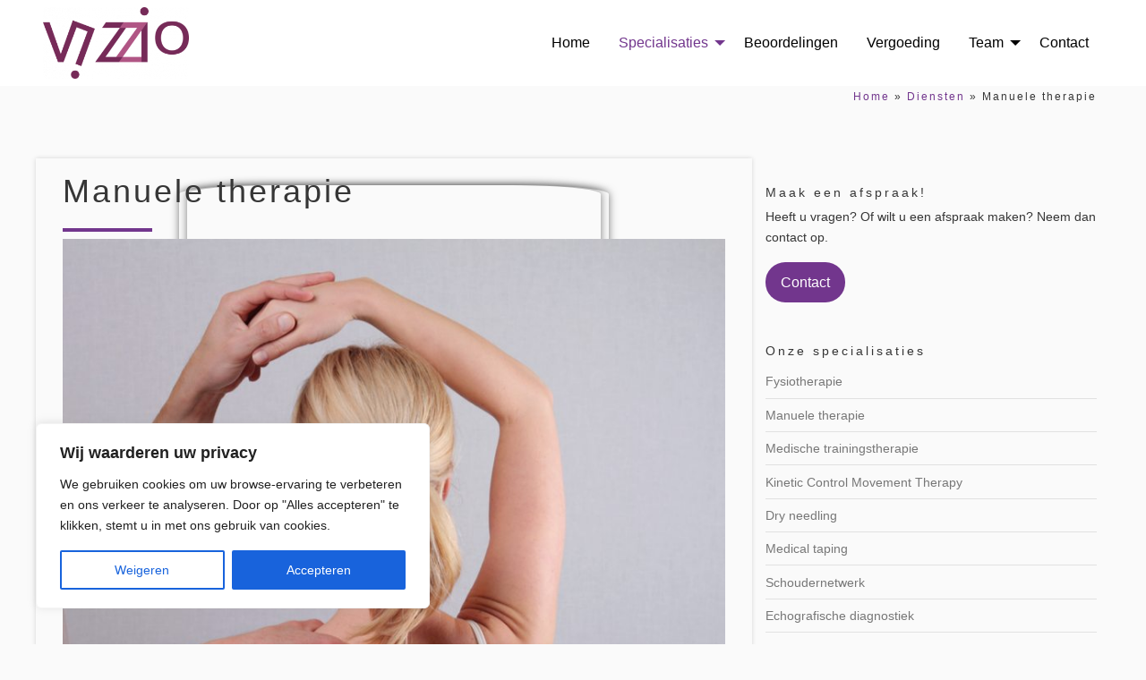

--- FILE ---
content_type: text/html; charset=UTF-8
request_url: https://www.vizzio.nl/specialisaties/manuele-therapie/
body_size: 14377
content:
<!doctype html>
<html class="no-js" lang="nl-NL" >
	<head>
		<meta charset="utf-8" />
		<meta name="viewport" content="width=device-width, initial-scale=1.0" />
        
        <!--
			Deze website is ontwikkeld door nowweb.nl
			
			Professionele website laten maken?
			Een complete, professionele website heb je al vanaf 25 euro per maand!
			
			Kijk voor meer informatie op nowweb.nl
		-->

        <!-- Google tag (gtag.js) -->
<script async src="https://www.googletagmanager.com/gtag/js?id=G-F02B5QZ9VB"></script>
<script>
  window.dataLayer = window.dataLayer || [];
  function gtag(){dataLayer.push(arguments);}
  gtag('js', new Date());

  gtag('config', 'G-F02B5QZ9VB');
</script>
<meta name='robots' content='index, follow, max-image-preview:large, max-snippet:-1, max-video-preview:-1' />

	<!-- This site is optimized with the Yoast SEO plugin v26.8 - https://yoast.com/product/yoast-seo-wordpress/ -->
	<title>Manuele therapie - Vizzio</title>
	<link rel="canonical" href="https://www.vizzio.nl/specialisaties/manuele-therapie/" />
	<meta property="og:locale" content="nl_NL" />
	<meta property="og:type" content="article" />
	<meta property="og:title" content="Manuele therapie - Vizzio" />
	<meta property="og:description" content="Manuele therapie Manuele therapie heeft tot doel gewrichten beter te laten functioneren en de houding en bewegingen te verbeteren. Hiervoor gebruikt de manueel therapeut een aantal specifieke technieken die in de gewrichten kunnen worden toegepast. De effecten van manuele therapie zijn vaak direct merkbaar in de vorm van verbetering van de bewegingsvrijheid en een afname... Lees verder" />
	<meta property="og:url" content="https://www.vizzio.nl/specialisaties/manuele-therapie/" />
	<meta property="og:site_name" content="Vizzio" />
	<meta property="article:modified_time" content="2017-08-02T14:24:54+00:00" />
	<meta property="og:image" content="https://www.vizzio.nl/wp-content/uploads/sites/42/2017/08/nowweb-vizzio-bleiswijk-fysiotherapie-manuele-therapie.jpg" />
	<meta property="og:image:width" content="800" />
	<meta property="og:image:height" content="600" />
	<meta property="og:image:type" content="image/jpeg" />
	<meta name="twitter:card" content="summary_large_image" />
	<script type="application/ld+json" class="yoast-schema-graph">{"@context":"https://schema.org","@graph":[{"@type":"WebPage","@id":"https://www.vizzio.nl/specialisaties/manuele-therapie/","url":"https://www.vizzio.nl/specialisaties/manuele-therapie/","name":"Manuele therapie - Vizzio","isPartOf":{"@id":"https://www.vizzio.nl/#website"},"primaryImageOfPage":{"@id":"https://www.vizzio.nl/specialisaties/manuele-therapie/#primaryimage"},"image":{"@id":"https://www.vizzio.nl/specialisaties/manuele-therapie/#primaryimage"},"thumbnailUrl":"https://www.vizzio.nl/wp-content/uploads/sites/42/2017/08/nowweb-vizzio-bleiswijk-fysiotherapie-manuele-therapie.jpg","datePublished":"2017-04-19T10:21:39+00:00","dateModified":"2017-08-02T14:24:54+00:00","breadcrumb":{"@id":"https://www.vizzio.nl/specialisaties/manuele-therapie/#breadcrumb"},"inLanguage":"nl-NL","potentialAction":[{"@type":"ReadAction","target":["https://www.vizzio.nl/specialisaties/manuele-therapie/"]}]},{"@type":"ImageObject","inLanguage":"nl-NL","@id":"https://www.vizzio.nl/specialisaties/manuele-therapie/#primaryimage","url":"https://www.vizzio.nl/wp-content/uploads/sites/42/2017/08/nowweb-vizzio-bleiswijk-fysiotherapie-manuele-therapie.jpg","contentUrl":"https://www.vizzio.nl/wp-content/uploads/sites/42/2017/08/nowweb-vizzio-bleiswijk-fysiotherapie-manuele-therapie.jpg","width":800,"height":600},{"@type":"BreadcrumbList","@id":"https://www.vizzio.nl/specialisaties/manuele-therapie/#breadcrumb","itemListElement":[{"@type":"ListItem","position":1,"name":"Home","item":"https://www.vizzio.nl/"},{"@type":"ListItem","position":2,"name":"Diensten","item":"https://www.vizzio.nl/specialisaties/"},{"@type":"ListItem","position":3,"name":"Manuele therapie"}]},{"@type":"WebSite","@id":"https://www.vizzio.nl/#website","url":"https://www.vizzio.nl/","name":"Vizzio","description":"Fysiotherapie Bleiswijk","potentialAction":[{"@type":"SearchAction","target":{"@type":"EntryPoint","urlTemplate":"https://www.vizzio.nl/?s={search_term_string}"},"query-input":{"@type":"PropertyValueSpecification","valueRequired":true,"valueName":"search_term_string"}}],"inLanguage":"nl-NL"}]}</script>
	<!-- / Yoast SEO plugin. -->


<link rel='dns-prefetch' href='//fonts.googleapis.com' />
<link rel="alternate" title="oEmbed (JSON)" type="application/json+oembed" href="https://www.vizzio.nl/wp-json/oembed/1.0/embed?url=https%3A%2F%2Fwww.vizzio.nl%2Fspecialisaties%2Fmanuele-therapie%2F" />
<link rel="alternate" title="oEmbed (XML)" type="text/xml+oembed" href="https://www.vizzio.nl/wp-json/oembed/1.0/embed?url=https%3A%2F%2Fwww.vizzio.nl%2Fspecialisaties%2Fmanuele-therapie%2F&#038;format=xml" />
<style id='wp-img-auto-sizes-contain-inline-css' type='text/css'>
img:is([sizes=auto i],[sizes^="auto," i]){contain-intrinsic-size:3000px 1500px}
/*# sourceURL=wp-img-auto-sizes-contain-inline-css */
</style>
<style id='classic-theme-styles-inline-css' type='text/css'>
/*! This file is auto-generated */
.wp-block-button__link{color:#fff;background-color:#32373c;border-radius:9999px;box-shadow:none;text-decoration:none;padding:calc(.667em + 2px) calc(1.333em + 2px);font-size:1.125em}.wp-block-file__button{background:#32373c;color:#fff;text-decoration:none}
/*# sourceURL=/wp-includes/css/classic-themes.min.css */
</style>
<link rel='stylesheet' id='lite-style-css' href='https://www.vizzio.nl/wp-content/themes/Clients-Transmogrify/dist/style-02.min.css?ver=20251128-130356' type='text/css' media='all' />
<link rel='stylesheet' id='nowweb-block-shadows-css' href='https://www.vizzio.nl/wp-content/themes/Clients-Transmogrify/dist/shadows.min.css?ver=20251128-130356' type='text/css' media='all' />
<link rel='stylesheet' id='acfgfs-enqueue-fonts-css' href='//fonts.googleapis.com/css?family=ABeeZee%3A400%2Citalic&#038;subset=latin&#038;display=swap' type='text/css' media='all' />
<script type="text/javascript" id="cookie-law-info-js-extra">
/* <![CDATA[ */
var _ckyConfig = {"_ipData":[],"_assetsURL":"https://www.vizzio.nl/wp-content/plugins/cookie-law-info/lite/frontend/images/","_publicURL":"https://www.vizzio.nl","_expiry":"365","_categories":[{"name":"Necessary","slug":"necessary","isNecessary":true,"ccpaDoNotSell":true,"cookies":[],"active":true,"defaultConsent":{"gdpr":true,"ccpa":true}},{"name":"Functional","slug":"functional","isNecessary":false,"ccpaDoNotSell":true,"cookies":[],"active":true,"defaultConsent":{"gdpr":false,"ccpa":false}},{"name":"Analytics","slug":"analytics","isNecessary":false,"ccpaDoNotSell":true,"cookies":[],"active":true,"defaultConsent":{"gdpr":false,"ccpa":false}},{"name":"Performance","slug":"performance","isNecessary":false,"ccpaDoNotSell":true,"cookies":[],"active":true,"defaultConsent":{"gdpr":false,"ccpa":false}},{"name":"Advertisement","slug":"advertisement","isNecessary":false,"ccpaDoNotSell":true,"cookies":[],"active":true,"defaultConsent":{"gdpr":false,"ccpa":false}}],"_activeLaw":"gdpr","_rootDomain":"","_block":"1","_showBanner":"1","_bannerConfig":{"settings":{"type":"box","preferenceCenterType":"popup","position":"bottom-left","applicableLaw":"gdpr"},"behaviours":{"reloadBannerOnAccept":false,"loadAnalyticsByDefault":false,"animations":{"onLoad":"animate","onHide":"sticky"}},"config":{"revisitConsent":{"status":false,"tag":"revisit-consent","position":"bottom-left","meta":{"url":"#"},"styles":{"background-color":"#0056A7"},"elements":{"title":{"type":"text","tag":"revisit-consent-title","status":true,"styles":{"color":"#0056a7"}}}},"preferenceCenter":{"toggle":{"status":true,"tag":"detail-category-toggle","type":"toggle","states":{"active":{"styles":{"background-color":"#1863DC"}},"inactive":{"styles":{"background-color":"#D0D5D2"}}}}},"categoryPreview":{"status":false,"toggle":{"status":true,"tag":"detail-category-preview-toggle","type":"toggle","states":{"active":{"styles":{"background-color":"#1863DC"}},"inactive":{"styles":{"background-color":"#D0D5D2"}}}}},"videoPlaceholder":{"status":true,"styles":{"background-color":"#000000","border-color":"#000000","color":"#ffffff"}},"readMore":{"status":true,"tag":"readmore-button","type":"link","meta":{"noFollow":true,"newTab":true},"styles":{"color":"#1863DC","background-color":"transparent","border-color":"transparent"}},"showMore":{"status":true,"tag":"show-desc-button","type":"button","styles":{"color":"#1863DC"}},"showLess":{"status":true,"tag":"hide-desc-button","type":"button","styles":{"color":"#1863DC"}},"alwaysActive":{"status":true,"tag":"always-active","styles":{"color":"#008000"}},"manualLinks":{"status":true,"tag":"manual-links","type":"link","styles":{"color":"#1863DC"}},"auditTable":{"status":true},"optOption":{"status":true,"toggle":{"status":true,"tag":"optout-option-toggle","type":"toggle","states":{"active":{"styles":{"background-color":"#1863dc"}},"inactive":{"styles":{"background-color":"#FFFFFF"}}}}}}},"_version":"3.3.9.1","_logConsent":"1","_tags":[{"tag":"accept-button","styles":{"color":"#FFFFFF","background-color":"#1863DC","border-color":"#1863DC"}},{"tag":"reject-button","styles":{"color":"#1863DC","background-color":"transparent","border-color":"#1863DC"}},{"tag":"settings-button","styles":{"color":"#1863DC","background-color":"transparent","border-color":"#1863DC"}},{"tag":"readmore-button","styles":{"color":"#1863DC","background-color":"transparent","border-color":"transparent"}},{"tag":"donotsell-button","styles":{"color":"#1863DC","background-color":"transparent","border-color":"transparent"}},{"tag":"show-desc-button","styles":{"color":"#1863DC"}},{"tag":"hide-desc-button","styles":{"color":"#1863DC"}},{"tag":"cky-always-active","styles":[]},{"tag":"cky-link","styles":[]},{"tag":"accept-button","styles":{"color":"#FFFFFF","background-color":"#1863DC","border-color":"#1863DC"}},{"tag":"revisit-consent","styles":{"background-color":"#0056A7"}}],"_shortCodes":[{"key":"cky_readmore","content":"\u003Ca href=\"#\" class=\"cky-policy\" aria-label=\"\" target=\"_blank\" rel=\"noopener\" data-cky-tag=\"readmore-button\"\u003E\u003C/a\u003E","tag":"readmore-button","status":true,"attributes":{"rel":"nofollow","target":"_blank"}},{"key":"cky_show_desc","content":"\u003Cbutton class=\"cky-show-desc-btn\" data-cky-tag=\"show-desc-button\" aria-label=\"Show more\"\u003EShow more\u003C/button\u003E","tag":"show-desc-button","status":true,"attributes":[]},{"key":"cky_hide_desc","content":"\u003Cbutton class=\"cky-show-desc-btn\" data-cky-tag=\"hide-desc-button\" aria-label=\"Show less\"\u003EShow less\u003C/button\u003E","tag":"hide-desc-button","status":true,"attributes":[]},{"key":"cky_optout_show_desc","content":"[cky_optout_show_desc]","tag":"optout-show-desc-button","status":true,"attributes":[]},{"key":"cky_optout_hide_desc","content":"[cky_optout_hide_desc]","tag":"optout-hide-desc-button","status":true,"attributes":[]},{"key":"cky_category_toggle_label","content":"[cky_{{status}}_category_label] [cky_preference_{{category_slug}}_title]","tag":"","status":true,"attributes":[]},{"key":"cky_enable_category_label","content":"Enable","tag":"","status":true,"attributes":[]},{"key":"cky_disable_category_label","content":"Disable","tag":"","status":true,"attributes":[]},{"key":"cky_video_placeholder","content":"\u003Cdiv class=\"video-placeholder-normal\" data-cky-tag=\"video-placeholder\" id=\"[UNIQUEID]\"\u003E\u003Cp class=\"video-placeholder-text-normal\" data-cky-tag=\"placeholder-title\"\u003EPlease accept cookies to access this content\u003C/p\u003E\u003C/div\u003E","tag":"","status":true,"attributes":[]},{"key":"cky_enable_optout_label","content":"Enable","tag":"","status":true,"attributes":[]},{"key":"cky_disable_optout_label","content":"Disable","tag":"","status":true,"attributes":[]},{"key":"cky_optout_toggle_label","content":"[cky_{{status}}_optout_label] [cky_optout_option_title]","tag":"","status":true,"attributes":[]},{"key":"cky_optout_option_title","content":"Do Not Sell or Share My Personal Information","tag":"","status":true,"attributes":[]},{"key":"cky_optout_close_label","content":"Close","tag":"","status":true,"attributes":[]},{"key":"cky_preference_close_label","content":"Close","tag":"","status":true,"attributes":[]}],"_rtl":"","_language":"en","_providersToBlock":[]};
var _ckyStyles = {"css":".cky-overlay{background: #000000; opacity: 0.4; position: fixed; top: 0; left: 0; width: 100%; height: 100%; z-index: 99999999;}.cky-hide{display: none;}.cky-btn-revisit-wrapper{display: flex; align-items: center; justify-content: center; background: #0056a7; width: 45px; height: 45px; border-radius: 50%; position: fixed; z-index: 999999; cursor: pointer;}.cky-revisit-bottom-left{bottom: 15px; left: 15px;}.cky-revisit-bottom-right{bottom: 15px; right: 15px;}.cky-btn-revisit-wrapper .cky-btn-revisit{display: flex; align-items: center; justify-content: center; background: none; border: none; cursor: pointer; position: relative; margin: 0; padding: 0;}.cky-btn-revisit-wrapper .cky-btn-revisit img{max-width: fit-content; margin: 0; height: 30px; width: 30px;}.cky-revisit-bottom-left:hover::before{content: attr(data-tooltip); position: absolute; background: #4e4b66; color: #ffffff; left: calc(100% + 7px); font-size: 12px; line-height: 16px; width: max-content; padding: 4px 8px; border-radius: 4px;}.cky-revisit-bottom-left:hover::after{position: absolute; content: \"\"; border: 5px solid transparent; left: calc(100% + 2px); border-left-width: 0; border-right-color: #4e4b66;}.cky-revisit-bottom-right:hover::before{content: attr(data-tooltip); position: absolute; background: #4e4b66; color: #ffffff; right: calc(100% + 7px); font-size: 12px; line-height: 16px; width: max-content; padding: 4px 8px; border-radius: 4px;}.cky-revisit-bottom-right:hover::after{position: absolute; content: \"\"; border: 5px solid transparent; right: calc(100% + 2px); border-right-width: 0; border-left-color: #4e4b66;}.cky-revisit-hide{display: none;}.cky-consent-container{position: fixed; width: 440px; box-sizing: border-box; z-index: 9999999; border-radius: 6px;}.cky-consent-container .cky-consent-bar{background: #ffffff; border: 1px solid; padding: 20px 26px; box-shadow: 0 -1px 10px 0 #acabab4d; border-radius: 6px;}.cky-box-bottom-left{bottom: 40px; left: 40px;}.cky-box-bottom-right{bottom: 40px; right: 40px;}.cky-box-top-left{top: 40px; left: 40px;}.cky-box-top-right{top: 40px; right: 40px;}.cky-custom-brand-logo-wrapper .cky-custom-brand-logo{width: 100px; height: auto; margin: 0 0 12px 0;}.cky-notice .cky-title{color: #212121; font-weight: 700; font-size: 18px; line-height: 24px; margin: 0 0 12px 0;}.cky-notice-des *,.cky-preference-content-wrapper *,.cky-accordion-header-des *,.cky-gpc-wrapper .cky-gpc-desc *{font-size: 14px;}.cky-notice-des{color: #212121; font-size: 14px; line-height: 24px; font-weight: 400;}.cky-notice-des img{height: 25px; width: 25px;}.cky-consent-bar .cky-notice-des p,.cky-gpc-wrapper .cky-gpc-desc p,.cky-preference-body-wrapper .cky-preference-content-wrapper p,.cky-accordion-header-wrapper .cky-accordion-header-des p,.cky-cookie-des-table li div:last-child p{color: inherit; margin-top: 0; overflow-wrap: break-word;}.cky-notice-des P:last-child,.cky-preference-content-wrapper p:last-child,.cky-cookie-des-table li div:last-child p:last-child,.cky-gpc-wrapper .cky-gpc-desc p:last-child{margin-bottom: 0;}.cky-notice-des a.cky-policy,.cky-notice-des button.cky-policy{font-size: 14px; color: #1863dc; white-space: nowrap; cursor: pointer; background: transparent; border: 1px solid; text-decoration: underline;}.cky-notice-des button.cky-policy{padding: 0;}.cky-notice-des a.cky-policy:focus-visible,.cky-notice-des button.cky-policy:focus-visible,.cky-preference-content-wrapper .cky-show-desc-btn:focus-visible,.cky-accordion-header .cky-accordion-btn:focus-visible,.cky-preference-header .cky-btn-close:focus-visible,.cky-switch input[type=\"checkbox\"]:focus-visible,.cky-footer-wrapper a:focus-visible,.cky-btn:focus-visible{outline: 2px solid #1863dc; outline-offset: 2px;}.cky-btn:focus:not(:focus-visible),.cky-accordion-header .cky-accordion-btn:focus:not(:focus-visible),.cky-preference-content-wrapper .cky-show-desc-btn:focus:not(:focus-visible),.cky-btn-revisit-wrapper .cky-btn-revisit:focus:not(:focus-visible),.cky-preference-header .cky-btn-close:focus:not(:focus-visible),.cky-consent-bar .cky-banner-btn-close:focus:not(:focus-visible){outline: 0;}button.cky-show-desc-btn:not(:hover):not(:active){color: #1863dc; background: transparent;}button.cky-accordion-btn:not(:hover):not(:active),button.cky-banner-btn-close:not(:hover):not(:active),button.cky-btn-revisit:not(:hover):not(:active),button.cky-btn-close:not(:hover):not(:active){background: transparent;}.cky-consent-bar button:hover,.cky-modal.cky-modal-open button:hover,.cky-consent-bar button:focus,.cky-modal.cky-modal-open button:focus{text-decoration: none;}.cky-notice-btn-wrapper{display: flex; justify-content: flex-start; align-items: center; flex-wrap: wrap; margin-top: 16px;}.cky-notice-btn-wrapper .cky-btn{text-shadow: none; box-shadow: none;}.cky-btn{flex: auto; max-width: 100%; font-size: 14px; font-family: inherit; line-height: 24px; padding: 8px; font-weight: 500; margin: 0 8px 0 0; border-radius: 2px; cursor: pointer; text-align: center; text-transform: none; min-height: 0;}.cky-btn:hover{opacity: 0.8;}.cky-btn-customize{color: #1863dc; background: transparent; border: 2px solid #1863dc;}.cky-btn-reject{color: #1863dc; background: transparent; border: 2px solid #1863dc;}.cky-btn-accept{background: #1863dc; color: #ffffff; border: 2px solid #1863dc;}.cky-btn:last-child{margin-right: 0;}@media (max-width: 576px){.cky-box-bottom-left{bottom: 0; left: 0;}.cky-box-bottom-right{bottom: 0; right: 0;}.cky-box-top-left{top: 0; left: 0;}.cky-box-top-right{top: 0; right: 0;}}@media (max-width: 440px){.cky-box-bottom-left, .cky-box-bottom-right, .cky-box-top-left, .cky-box-top-right{width: 100%; max-width: 100%;}.cky-consent-container .cky-consent-bar{padding: 20px 0;}.cky-custom-brand-logo-wrapper, .cky-notice .cky-title, .cky-notice-des, .cky-notice-btn-wrapper{padding: 0 24px;}.cky-notice-des{max-height: 40vh; overflow-y: scroll;}.cky-notice-btn-wrapper{flex-direction: column; margin-top: 0;}.cky-btn{width: 100%; margin: 10px 0 0 0;}.cky-notice-btn-wrapper .cky-btn-customize{order: 2;}.cky-notice-btn-wrapper .cky-btn-reject{order: 3;}.cky-notice-btn-wrapper .cky-btn-accept{order: 1; margin-top: 16px;}}@media (max-width: 352px){.cky-notice .cky-title{font-size: 16px;}.cky-notice-des *{font-size: 12px;}.cky-notice-des, .cky-btn{font-size: 12px;}}.cky-modal.cky-modal-open{display: flex; visibility: visible; -webkit-transform: translate(-50%, -50%); -moz-transform: translate(-50%, -50%); -ms-transform: translate(-50%, -50%); -o-transform: translate(-50%, -50%); transform: translate(-50%, -50%); top: 50%; left: 50%; transition: all 1s ease;}.cky-modal{box-shadow: 0 32px 68px rgba(0, 0, 0, 0.3); margin: 0 auto; position: fixed; max-width: 100%; background: #ffffff; top: 50%; box-sizing: border-box; border-radius: 6px; z-index: 999999999; color: #212121; -webkit-transform: translate(-50%, 100%); -moz-transform: translate(-50%, 100%); -ms-transform: translate(-50%, 100%); -o-transform: translate(-50%, 100%); transform: translate(-50%, 100%); visibility: hidden; transition: all 0s ease;}.cky-preference-center{max-height: 79vh; overflow: hidden; width: 845px; overflow: hidden; flex: 1 1 0; display: flex; flex-direction: column; border-radius: 6px;}.cky-preference-header{display: flex; align-items: center; justify-content: space-between; padding: 22px 24px; border-bottom: 1px solid;}.cky-preference-header .cky-preference-title{font-size: 18px; font-weight: 700; line-height: 24px;}.cky-preference-header .cky-btn-close{margin: 0; cursor: pointer; vertical-align: middle; padding: 0; background: none; border: none; width: auto; height: auto; min-height: 0; line-height: 0; text-shadow: none; box-shadow: none;}.cky-preference-header .cky-btn-close img{margin: 0; height: 10px; width: 10px;}.cky-preference-body-wrapper{padding: 0 24px; flex: 1; overflow: auto; box-sizing: border-box;}.cky-preference-content-wrapper,.cky-gpc-wrapper .cky-gpc-desc{font-size: 14px; line-height: 24px; font-weight: 400; padding: 12px 0;}.cky-preference-content-wrapper{border-bottom: 1px solid;}.cky-preference-content-wrapper img{height: 25px; width: 25px;}.cky-preference-content-wrapper .cky-show-desc-btn{font-size: 14px; font-family: inherit; color: #1863dc; text-decoration: none; line-height: 24px; padding: 0; margin: 0; white-space: nowrap; cursor: pointer; background: transparent; border-color: transparent; text-transform: none; min-height: 0; text-shadow: none; box-shadow: none;}.cky-accordion-wrapper{margin-bottom: 10px;}.cky-accordion{border-bottom: 1px solid;}.cky-accordion:last-child{border-bottom: none;}.cky-accordion .cky-accordion-item{display: flex; margin-top: 10px;}.cky-accordion .cky-accordion-body{display: none;}.cky-accordion.cky-accordion-active .cky-accordion-body{display: block; padding: 0 22px; margin-bottom: 16px;}.cky-accordion-header-wrapper{cursor: pointer; width: 100%;}.cky-accordion-item .cky-accordion-header{display: flex; justify-content: space-between; align-items: center;}.cky-accordion-header .cky-accordion-btn{font-size: 16px; font-family: inherit; color: #212121; line-height: 24px; background: none; border: none; font-weight: 700; padding: 0; margin: 0; cursor: pointer; text-transform: none; min-height: 0; text-shadow: none; box-shadow: none;}.cky-accordion-header .cky-always-active{color: #008000; font-weight: 600; line-height: 24px; font-size: 14px;}.cky-accordion-header-des{font-size: 14px; line-height: 24px; margin: 10px 0 16px 0;}.cky-accordion-chevron{margin-right: 22px; position: relative; cursor: pointer;}.cky-accordion-chevron-hide{display: none;}.cky-accordion .cky-accordion-chevron i::before{content: \"\"; position: absolute; border-right: 1.4px solid; border-bottom: 1.4px solid; border-color: inherit; height: 6px; width: 6px; -webkit-transform: rotate(-45deg); -moz-transform: rotate(-45deg); -ms-transform: rotate(-45deg); -o-transform: rotate(-45deg); transform: rotate(-45deg); transition: all 0.2s ease-in-out; top: 8px;}.cky-accordion.cky-accordion-active .cky-accordion-chevron i::before{-webkit-transform: rotate(45deg); -moz-transform: rotate(45deg); -ms-transform: rotate(45deg); -o-transform: rotate(45deg); transform: rotate(45deg);}.cky-audit-table{background: #f4f4f4; border-radius: 6px;}.cky-audit-table .cky-empty-cookies-text{color: inherit; font-size: 12px; line-height: 24px; margin: 0; padding: 10px;}.cky-audit-table .cky-cookie-des-table{font-size: 12px; line-height: 24px; font-weight: normal; padding: 15px 10px; border-bottom: 1px solid; border-bottom-color: inherit; margin: 0;}.cky-audit-table .cky-cookie-des-table:last-child{border-bottom: none;}.cky-audit-table .cky-cookie-des-table li{list-style-type: none; display: flex; padding: 3px 0;}.cky-audit-table .cky-cookie-des-table li:first-child{padding-top: 0;}.cky-cookie-des-table li div:first-child{width: 100px; font-weight: 600; word-break: break-word; word-wrap: break-word;}.cky-cookie-des-table li div:last-child{flex: 1; word-break: break-word; word-wrap: break-word; margin-left: 8px;}.cky-footer-shadow{display: block; width: 100%; height: 40px; background: linear-gradient(180deg, rgba(255, 255, 255, 0) 0%, #ffffff 100%); position: absolute; bottom: calc(100% - 1px);}.cky-footer-wrapper{position: relative;}.cky-prefrence-btn-wrapper{display: flex; flex-wrap: wrap; align-items: center; justify-content: center; padding: 22px 24px; border-top: 1px solid;}.cky-prefrence-btn-wrapper .cky-btn{flex: auto; max-width: 100%; text-shadow: none; box-shadow: none;}.cky-btn-preferences{color: #1863dc; background: transparent; border: 2px solid #1863dc;}.cky-preference-header,.cky-preference-body-wrapper,.cky-preference-content-wrapper,.cky-accordion-wrapper,.cky-accordion,.cky-accordion-wrapper,.cky-footer-wrapper,.cky-prefrence-btn-wrapper{border-color: inherit;}@media (max-width: 845px){.cky-modal{max-width: calc(100% - 16px);}}@media (max-width: 576px){.cky-modal{max-width: 100%;}.cky-preference-center{max-height: 100vh;}.cky-prefrence-btn-wrapper{flex-direction: column;}.cky-accordion.cky-accordion-active .cky-accordion-body{padding-right: 0;}.cky-prefrence-btn-wrapper .cky-btn{width: 100%; margin: 10px 0 0 0;}.cky-prefrence-btn-wrapper .cky-btn-reject{order: 3;}.cky-prefrence-btn-wrapper .cky-btn-accept{order: 1; margin-top: 0;}.cky-prefrence-btn-wrapper .cky-btn-preferences{order: 2;}}@media (max-width: 425px){.cky-accordion-chevron{margin-right: 15px;}.cky-notice-btn-wrapper{margin-top: 0;}.cky-accordion.cky-accordion-active .cky-accordion-body{padding: 0 15px;}}@media (max-width: 352px){.cky-preference-header .cky-preference-title{font-size: 16px;}.cky-preference-header{padding: 16px 24px;}.cky-preference-content-wrapper *, .cky-accordion-header-des *{font-size: 12px;}.cky-preference-content-wrapper, .cky-preference-content-wrapper .cky-show-more, .cky-accordion-header .cky-always-active, .cky-accordion-header-des, .cky-preference-content-wrapper .cky-show-desc-btn, .cky-notice-des a.cky-policy{font-size: 12px;}.cky-accordion-header .cky-accordion-btn{font-size: 14px;}}.cky-switch{display: flex;}.cky-switch input[type=\"checkbox\"]{position: relative; width: 44px; height: 24px; margin: 0; background: #d0d5d2; -webkit-appearance: none; border-radius: 50px; cursor: pointer; outline: 0; border: none; top: 0;}.cky-switch input[type=\"checkbox\"]:checked{background: #1863dc;}.cky-switch input[type=\"checkbox\"]:before{position: absolute; content: \"\"; height: 20px; width: 20px; left: 2px; bottom: 2px; border-radius: 50%; background-color: white; -webkit-transition: 0.4s; transition: 0.4s; margin: 0;}.cky-switch input[type=\"checkbox\"]:after{display: none;}.cky-switch input[type=\"checkbox\"]:checked:before{-webkit-transform: translateX(20px); -ms-transform: translateX(20px); transform: translateX(20px);}@media (max-width: 425px){.cky-switch input[type=\"checkbox\"]{width: 38px; height: 21px;}.cky-switch input[type=\"checkbox\"]:before{height: 17px; width: 17px;}.cky-switch input[type=\"checkbox\"]:checked:before{-webkit-transform: translateX(17px); -ms-transform: translateX(17px); transform: translateX(17px);}}.cky-consent-bar .cky-banner-btn-close{position: absolute; right: 9px; top: 5px; background: none; border: none; cursor: pointer; padding: 0; margin: 0; min-height: 0; line-height: 0; height: auto; width: auto; text-shadow: none; box-shadow: none;}.cky-consent-bar .cky-banner-btn-close img{height: 9px; width: 9px; margin: 0;}.cky-notice-group{font-size: 14px; line-height: 24px; font-weight: 400; color: #212121;}.cky-notice-btn-wrapper .cky-btn-do-not-sell{font-size: 14px; line-height: 24px; padding: 6px 0; margin: 0; font-weight: 500; background: none; border-radius: 2px; border: none; cursor: pointer; text-align: left; color: #1863dc; background: transparent; border-color: transparent; box-shadow: none; text-shadow: none;}.cky-consent-bar .cky-banner-btn-close:focus-visible,.cky-notice-btn-wrapper .cky-btn-do-not-sell:focus-visible,.cky-opt-out-btn-wrapper .cky-btn:focus-visible,.cky-opt-out-checkbox-wrapper input[type=\"checkbox\"].cky-opt-out-checkbox:focus-visible{outline: 2px solid #1863dc; outline-offset: 2px;}@media (max-width: 440px){.cky-consent-container{width: 100%;}}@media (max-width: 352px){.cky-notice-des a.cky-policy, .cky-notice-btn-wrapper .cky-btn-do-not-sell{font-size: 12px;}}.cky-opt-out-wrapper{padding: 12px 0;}.cky-opt-out-wrapper .cky-opt-out-checkbox-wrapper{display: flex; align-items: center;}.cky-opt-out-checkbox-wrapper .cky-opt-out-checkbox-label{font-size: 16px; font-weight: 700; line-height: 24px; margin: 0 0 0 12px; cursor: pointer;}.cky-opt-out-checkbox-wrapper input[type=\"checkbox\"].cky-opt-out-checkbox{background-color: #ffffff; border: 1px solid black; width: 20px; height: 18.5px; margin: 0; -webkit-appearance: none; position: relative; display: flex; align-items: center; justify-content: center; border-radius: 2px; cursor: pointer;}.cky-opt-out-checkbox-wrapper input[type=\"checkbox\"].cky-opt-out-checkbox:checked{background-color: #1863dc; border: none;}.cky-opt-out-checkbox-wrapper input[type=\"checkbox\"].cky-opt-out-checkbox:checked::after{left: 6px; bottom: 4px; width: 7px; height: 13px; border: solid #ffffff; border-width: 0 3px 3px 0; border-radius: 2px; -webkit-transform: rotate(45deg); -ms-transform: rotate(45deg); transform: rotate(45deg); content: \"\"; position: absolute; box-sizing: border-box;}.cky-opt-out-checkbox-wrapper.cky-disabled .cky-opt-out-checkbox-label,.cky-opt-out-checkbox-wrapper.cky-disabled input[type=\"checkbox\"].cky-opt-out-checkbox{cursor: no-drop;}.cky-gpc-wrapper{margin: 0 0 0 32px;}.cky-footer-wrapper .cky-opt-out-btn-wrapper{display: flex; flex-wrap: wrap; align-items: center; justify-content: center; padding: 22px 24px;}.cky-opt-out-btn-wrapper .cky-btn{flex: auto; max-width: 100%; text-shadow: none; box-shadow: none;}.cky-opt-out-btn-wrapper .cky-btn-cancel{border: 1px solid #dedfe0; background: transparent; color: #858585;}.cky-opt-out-btn-wrapper .cky-btn-confirm{background: #1863dc; color: #ffffff; border: 1px solid #1863dc;}@media (max-width: 352px){.cky-opt-out-checkbox-wrapper .cky-opt-out-checkbox-label{font-size: 14px;}.cky-gpc-wrapper .cky-gpc-desc, .cky-gpc-wrapper .cky-gpc-desc *{font-size: 12px;}.cky-opt-out-checkbox-wrapper input[type=\"checkbox\"].cky-opt-out-checkbox{width: 16px; height: 16px;}.cky-opt-out-checkbox-wrapper input[type=\"checkbox\"].cky-opt-out-checkbox:checked::after{left: 5px; bottom: 4px; width: 3px; height: 9px;}.cky-gpc-wrapper{margin: 0 0 0 28px;}}.video-placeholder-youtube{background-size: 100% 100%; background-position: center; background-repeat: no-repeat; background-color: #b2b0b059; position: relative; display: flex; align-items: center; justify-content: center; max-width: 100%;}.video-placeholder-text-youtube{text-align: center; align-items: center; padding: 10px 16px; background-color: #000000cc; color: #ffffff; border: 1px solid; border-radius: 2px; cursor: pointer;}.video-placeholder-normal{background-image: url(\"/wp-content/plugins/cookie-law-info/lite/frontend/images/placeholder.svg\"); background-size: 80px; background-position: center; background-repeat: no-repeat; background-color: #b2b0b059; position: relative; display: flex; align-items: flex-end; justify-content: center; max-width: 100%;}.video-placeholder-text-normal{align-items: center; padding: 10px 16px; text-align: center; border: 1px solid; border-radius: 2px; cursor: pointer;}.cky-rtl{direction: rtl; text-align: right;}.cky-rtl .cky-banner-btn-close{left: 9px; right: auto;}.cky-rtl .cky-notice-btn-wrapper .cky-btn:last-child{margin-right: 8px;}.cky-rtl .cky-notice-btn-wrapper .cky-btn:first-child{margin-right: 0;}.cky-rtl .cky-notice-btn-wrapper{margin-left: 0; margin-right: 15px;}.cky-rtl .cky-prefrence-btn-wrapper .cky-btn{margin-right: 8px;}.cky-rtl .cky-prefrence-btn-wrapper .cky-btn:first-child{margin-right: 0;}.cky-rtl .cky-accordion .cky-accordion-chevron i::before{border: none; border-left: 1.4px solid; border-top: 1.4px solid; left: 12px;}.cky-rtl .cky-accordion.cky-accordion-active .cky-accordion-chevron i::before{-webkit-transform: rotate(-135deg); -moz-transform: rotate(-135deg); -ms-transform: rotate(-135deg); -o-transform: rotate(-135deg); transform: rotate(-135deg);}@media (max-width: 768px){.cky-rtl .cky-notice-btn-wrapper{margin-right: 0;}}@media (max-width: 576px){.cky-rtl .cky-notice-btn-wrapper .cky-btn:last-child{margin-right: 0;}.cky-rtl .cky-prefrence-btn-wrapper .cky-btn{margin-right: 0;}.cky-rtl .cky-accordion.cky-accordion-active .cky-accordion-body{padding: 0 22px 0 0;}}@media (max-width: 425px){.cky-rtl .cky-accordion.cky-accordion-active .cky-accordion-body{padding: 0 15px 0 0;}}.cky-rtl .cky-opt-out-btn-wrapper .cky-btn{margin-right: 12px;}.cky-rtl .cky-opt-out-btn-wrapper .cky-btn:first-child{margin-right: 0;}.cky-rtl .cky-opt-out-checkbox-wrapper .cky-opt-out-checkbox-label{margin: 0 12px 0 0;}"};
//# sourceURL=cookie-law-info-js-extra
/* ]]> */
</script>
<script type="text/javascript" src="https://www.vizzio.nl/wp-content/plugins/cookie-law-info/lite/frontend/js/script.min.js" id="cookie-law-info-js"></script>
<link rel="https://api.w.org/" href="https://www.vizzio.nl/wp-json/" /><style id="cky-style-inline">[data-cky-tag]{visibility:hidden;}</style><style type="text/css">  section.iframe-01 .content-text h2:before { background-color: var(--primary-color); } section.cta-02 .column.text a.button { background-color: var(--secondary-color); } .title-bar-wrapper:after { background-color: var(--titlebar-background); } footer #footer-widgets a.button { background-color: var(--primary-color); }  </style> <style type='text/css'>@media print,screen and (min-width: 40em) { section.contact-02 .block>.row .border-block { min-height: 300px; } }</style><style type="text/css" class="nowweb-css-variables"> :root { --primary-color: #72368d; --secondary-color: #c8b4d1; --website-bg-color: #fafafa; --website-bg-color-dark: color-mix(in srgb,var(--website-bg-color) 85%,black 15%); --website-bg-color-darker: color-mix(in srgb,var(--website-bg-color) 70%,black 30%); --website-bg-color-light: color-mix(in srgb,var(--website-bg-color) 85%,white 15%); --website-bg-color-lighter: color-mix(in srgb,var(--website_bg_color) 70%,white 30%); --footer-bg-color: #363636; --footer-bg-color-darker: color-mix(in srgb,var(--footer-bg-color) 70%,black 30%); --footer-text-color: #fafafa; --color-primary-darker: color-mix(in srgb,var(--primary-color) 80%,black 20%); --color-primary-lighter: color-mix(in srgb,var(--primary-color) 80%,white 20%); --color-secondary-darker: color-mix(in srgb,var(--secondary-color) 80%,black 20%); --color-secondary-lighter: color-mix(in srgb,var(--secondary-color) 80%,white 20%); --global-border-radius: 0px; --body-font-size: 16px; --body-font-color: #363636; --body-font-color-dark: color-mix(in srgb,var(--body-font-color) 85%,black 15%); --body-font-color-light: color-mix(in srgb,var(--body-font-color) 85%,white 15%); --body-font-color-contrast: #fafafa; --text-color-on-bg-color-primary: #fafafa; --text-color-on-bg-color-secondary: #fafafa; --link-color: #72368d; --link-color-hover: color-mix(in srgb,#72368d 70%,black 30%); --font-body: "Helvetica"; --font-body-weight: normal; --font-menu: "Helvetica"; --font-menu-weight: normal; --font-headers: "Helvetica"; --font-headers-weight: normal; --waves_img: url(img/nowweb-waves.png); --h1-font-size: 36px;--h2-font-size: 20px;--h3-font-size: 18px;--h4-font-size: 18px;--h5-font-size: 18px;--h6-font-size: 18px; --fonts-color-sidebar-widget-title: ; --fonts-size-sidebar-widget-title: ;  --button-radius: 100px; --button-padding: .85em 1em; --button-primary-bg-color: #72368d; --button-primary-bg-color-hover: color-mix(in srgb,var(--button-primary-bg-color) 70%,black 30%); --button-primary-text-color: #ffffff; --button-secondary-bg-color: #c8b4d1; --button-secondary-bg-color-hover: color-mix(in srgb,var(--button-secondary-bg-color) 70%,black 30%);; --button-secondary-text-color: #ffffff; /* HEADER / NAVIGATION */ --titlebar-background: #ffffff; --titlebar-color: #000000; --titlebar-color-active: #72368d; --titlebar-submenu-background: ; --titlebar-submenu-color: #000000; --titlebar-submenu-color-active: ; --title-bar-bottom-height: 58px; --logo-max-height: 80px; --logo-max-height-shrink: 40px;  --header-bg-rgba: rgba(10,10,10,0.2); </style>       
        <!-- https://fontawesome.com/docs/web/setup/host-yourself/webfonts -->
        <!-- Add the v6 core styles and then select the individual styles you need, like Solid and Brands -->
        <link href="https://www.vizzio.nl/wp-content/themes/Clients-Transmogrify/dist/fontawesome/css/fontawesome.min.css" rel="stylesheet" />
        <link href="https://www.vizzio.nl/wp-content/themes/Clients-Transmogrify/dist/fontawesome/css/brands.min.css" rel="stylesheet" />
        <link href="https://www.vizzio.nl/wp-content/themes/Clients-Transmogrify/dist/fontawesome/css/solid.min.css" rel="stylesheet" />

        <!-- support v4 icon references/syntax -->
        <link href="https://www.vizzio.nl/wp-content/themes/Clients-Transmogrify/dist/fontawesome/css/v4-font-face.min.css" rel="stylesheet" />
        
	<style id='global-styles-inline-css' type='text/css'>
:root{--wp--preset--aspect-ratio--square: 1;--wp--preset--aspect-ratio--4-3: 4/3;--wp--preset--aspect-ratio--3-4: 3/4;--wp--preset--aspect-ratio--3-2: 3/2;--wp--preset--aspect-ratio--2-3: 2/3;--wp--preset--aspect-ratio--16-9: 16/9;--wp--preset--aspect-ratio--9-16: 9/16;--wp--preset--color--black: #000000;--wp--preset--color--cyan-bluish-gray: #abb8c3;--wp--preset--color--white: #ffffff;--wp--preset--color--pale-pink: #f78da7;--wp--preset--color--vivid-red: #cf2e2e;--wp--preset--color--luminous-vivid-orange: #ff6900;--wp--preset--color--luminous-vivid-amber: #fcb900;--wp--preset--color--light-green-cyan: #7bdcb5;--wp--preset--color--vivid-green-cyan: #00d084;--wp--preset--color--pale-cyan-blue: #8ed1fc;--wp--preset--color--vivid-cyan-blue: #0693e3;--wp--preset--color--vivid-purple: #9b51e0;--wp--preset--gradient--vivid-cyan-blue-to-vivid-purple: linear-gradient(135deg,rgb(6,147,227) 0%,rgb(155,81,224) 100%);--wp--preset--gradient--light-green-cyan-to-vivid-green-cyan: linear-gradient(135deg,rgb(122,220,180) 0%,rgb(0,208,130) 100%);--wp--preset--gradient--luminous-vivid-amber-to-luminous-vivid-orange: linear-gradient(135deg,rgb(252,185,0) 0%,rgb(255,105,0) 100%);--wp--preset--gradient--luminous-vivid-orange-to-vivid-red: linear-gradient(135deg,rgb(255,105,0) 0%,rgb(207,46,46) 100%);--wp--preset--gradient--very-light-gray-to-cyan-bluish-gray: linear-gradient(135deg,rgb(238,238,238) 0%,rgb(169,184,195) 100%);--wp--preset--gradient--cool-to-warm-spectrum: linear-gradient(135deg,rgb(74,234,220) 0%,rgb(151,120,209) 20%,rgb(207,42,186) 40%,rgb(238,44,130) 60%,rgb(251,105,98) 80%,rgb(254,248,76) 100%);--wp--preset--gradient--blush-light-purple: linear-gradient(135deg,rgb(255,206,236) 0%,rgb(152,150,240) 100%);--wp--preset--gradient--blush-bordeaux: linear-gradient(135deg,rgb(254,205,165) 0%,rgb(254,45,45) 50%,rgb(107,0,62) 100%);--wp--preset--gradient--luminous-dusk: linear-gradient(135deg,rgb(255,203,112) 0%,rgb(199,81,192) 50%,rgb(65,88,208) 100%);--wp--preset--gradient--pale-ocean: linear-gradient(135deg,rgb(255,245,203) 0%,rgb(182,227,212) 50%,rgb(51,167,181) 100%);--wp--preset--gradient--electric-grass: linear-gradient(135deg,rgb(202,248,128) 0%,rgb(113,206,126) 100%);--wp--preset--gradient--midnight: linear-gradient(135deg,rgb(2,3,129) 0%,rgb(40,116,252) 100%);--wp--preset--font-size--small: 13px;--wp--preset--font-size--medium: 20px;--wp--preset--font-size--large: 36px;--wp--preset--font-size--x-large: 42px;--wp--preset--spacing--20: 0.44rem;--wp--preset--spacing--30: 0.67rem;--wp--preset--spacing--40: 1rem;--wp--preset--spacing--50: 1.5rem;--wp--preset--spacing--60: 2.25rem;--wp--preset--spacing--70: 3.38rem;--wp--preset--spacing--80: 5.06rem;--wp--preset--shadow--natural: 6px 6px 9px rgba(0, 0, 0, 0.2);--wp--preset--shadow--deep: 12px 12px 50px rgba(0, 0, 0, 0.4);--wp--preset--shadow--sharp: 6px 6px 0px rgba(0, 0, 0, 0.2);--wp--preset--shadow--outlined: 6px 6px 0px -3px rgb(255, 255, 255), 6px 6px rgb(0, 0, 0);--wp--preset--shadow--crisp: 6px 6px 0px rgb(0, 0, 0);}:where(.is-layout-flex){gap: 0.5em;}:where(.is-layout-grid){gap: 0.5em;}body .is-layout-flex{display: flex;}.is-layout-flex{flex-wrap: wrap;align-items: center;}.is-layout-flex > :is(*, div){margin: 0;}body .is-layout-grid{display: grid;}.is-layout-grid > :is(*, div){margin: 0;}:where(.wp-block-columns.is-layout-flex){gap: 2em;}:where(.wp-block-columns.is-layout-grid){gap: 2em;}:where(.wp-block-post-template.is-layout-flex){gap: 1.25em;}:where(.wp-block-post-template.is-layout-grid){gap: 1.25em;}.has-black-color{color: var(--wp--preset--color--black) !important;}.has-cyan-bluish-gray-color{color: var(--wp--preset--color--cyan-bluish-gray) !important;}.has-white-color{color: var(--wp--preset--color--white) !important;}.has-pale-pink-color{color: var(--wp--preset--color--pale-pink) !important;}.has-vivid-red-color{color: var(--wp--preset--color--vivid-red) !important;}.has-luminous-vivid-orange-color{color: var(--wp--preset--color--luminous-vivid-orange) !important;}.has-luminous-vivid-amber-color{color: var(--wp--preset--color--luminous-vivid-amber) !important;}.has-light-green-cyan-color{color: var(--wp--preset--color--light-green-cyan) !important;}.has-vivid-green-cyan-color{color: var(--wp--preset--color--vivid-green-cyan) !important;}.has-pale-cyan-blue-color{color: var(--wp--preset--color--pale-cyan-blue) !important;}.has-vivid-cyan-blue-color{color: var(--wp--preset--color--vivid-cyan-blue) !important;}.has-vivid-purple-color{color: var(--wp--preset--color--vivid-purple) !important;}.has-black-background-color{background-color: var(--wp--preset--color--black) !important;}.has-cyan-bluish-gray-background-color{background-color: var(--wp--preset--color--cyan-bluish-gray) !important;}.has-white-background-color{background-color: var(--wp--preset--color--white) !important;}.has-pale-pink-background-color{background-color: var(--wp--preset--color--pale-pink) !important;}.has-vivid-red-background-color{background-color: var(--wp--preset--color--vivid-red) !important;}.has-luminous-vivid-orange-background-color{background-color: var(--wp--preset--color--luminous-vivid-orange) !important;}.has-luminous-vivid-amber-background-color{background-color: var(--wp--preset--color--luminous-vivid-amber) !important;}.has-light-green-cyan-background-color{background-color: var(--wp--preset--color--light-green-cyan) !important;}.has-vivid-green-cyan-background-color{background-color: var(--wp--preset--color--vivid-green-cyan) !important;}.has-pale-cyan-blue-background-color{background-color: var(--wp--preset--color--pale-cyan-blue) !important;}.has-vivid-cyan-blue-background-color{background-color: var(--wp--preset--color--vivid-cyan-blue) !important;}.has-vivid-purple-background-color{background-color: var(--wp--preset--color--vivid-purple) !important;}.has-black-border-color{border-color: var(--wp--preset--color--black) !important;}.has-cyan-bluish-gray-border-color{border-color: var(--wp--preset--color--cyan-bluish-gray) !important;}.has-white-border-color{border-color: var(--wp--preset--color--white) !important;}.has-pale-pink-border-color{border-color: var(--wp--preset--color--pale-pink) !important;}.has-vivid-red-border-color{border-color: var(--wp--preset--color--vivid-red) !important;}.has-luminous-vivid-orange-border-color{border-color: var(--wp--preset--color--luminous-vivid-orange) !important;}.has-luminous-vivid-amber-border-color{border-color: var(--wp--preset--color--luminous-vivid-amber) !important;}.has-light-green-cyan-border-color{border-color: var(--wp--preset--color--light-green-cyan) !important;}.has-vivid-green-cyan-border-color{border-color: var(--wp--preset--color--vivid-green-cyan) !important;}.has-pale-cyan-blue-border-color{border-color: var(--wp--preset--color--pale-cyan-blue) !important;}.has-vivid-cyan-blue-border-color{border-color: var(--wp--preset--color--vivid-cyan-blue) !important;}.has-vivid-purple-border-color{border-color: var(--wp--preset--color--vivid-purple) !important;}.has-vivid-cyan-blue-to-vivid-purple-gradient-background{background: var(--wp--preset--gradient--vivid-cyan-blue-to-vivid-purple) !important;}.has-light-green-cyan-to-vivid-green-cyan-gradient-background{background: var(--wp--preset--gradient--light-green-cyan-to-vivid-green-cyan) !important;}.has-luminous-vivid-amber-to-luminous-vivid-orange-gradient-background{background: var(--wp--preset--gradient--luminous-vivid-amber-to-luminous-vivid-orange) !important;}.has-luminous-vivid-orange-to-vivid-red-gradient-background{background: var(--wp--preset--gradient--luminous-vivid-orange-to-vivid-red) !important;}.has-very-light-gray-to-cyan-bluish-gray-gradient-background{background: var(--wp--preset--gradient--very-light-gray-to-cyan-bluish-gray) !important;}.has-cool-to-warm-spectrum-gradient-background{background: var(--wp--preset--gradient--cool-to-warm-spectrum) !important;}.has-blush-light-purple-gradient-background{background: var(--wp--preset--gradient--blush-light-purple) !important;}.has-blush-bordeaux-gradient-background{background: var(--wp--preset--gradient--blush-bordeaux) !important;}.has-luminous-dusk-gradient-background{background: var(--wp--preset--gradient--luminous-dusk) !important;}.has-pale-ocean-gradient-background{background: var(--wp--preset--gradient--pale-ocean) !important;}.has-electric-grass-gradient-background{background: var(--wp--preset--gradient--electric-grass) !important;}.has-midnight-gradient-background{background: var(--wp--preset--gradient--midnight) !important;}.has-small-font-size{font-size: var(--wp--preset--font-size--small) !important;}.has-medium-font-size{font-size: var(--wp--preset--font-size--medium) !important;}.has-large-font-size{font-size: var(--wp--preset--font-size--large) !important;}.has-x-large-font-size{font-size: var(--wp--preset--font-size--x-large) !important;}
/*# sourceURL=global-styles-inline-css */
</style>
</head>

	<body class="wp-singular lite_service-template-default single single-lite_service postid-47 wp-theme-Clients-Parent wp-child-theme-Clients-Transmogrify header_nav_01 style-02">
				<div class="off-canvas-wrapper">
		<div class="off-canvas position-right" id="off-canvas-menu" data-off-canvas>
	<br><br>
	<button class="close-button" aria-label="Close menu" type="button" data-close>
		<span aria-hidden="true">&times;</span>
	</button>
	<div>
		<h2 class="company-name">Vizzio</h2>
		<ul id="menu-main-menu" class="menu vertical accordion-menu" data-parent-link="true" data-accordion-menu data-alignment="left"><li id="menu-item-252" class="menu-item menu-item-type-post_type menu-item-object-page menu-item-home menu-item-252"><a href="https://www.vizzio.nl/"><span>Home</span><span class="lite-submenu-toggle"></span></a></li>
<li id="menu-item-56" class="menu-item menu-item-type-post_type_archive menu-item-object-lite_service current-menu-ancestor current-menu-parent menu-item-has-children active has-dropdown menu-item-56"><a href="https://www.vizzio.nl/specialisaties/"><span>Specialisaties</span><span class="lite-submenu-toggle"></span></a>
<ul class="menu vertical">
	<li id="menu-item-126" class="menu-item menu-item-type-post_type menu-item-object-lite_service menu-item-126"><a href="https://www.vizzio.nl/specialisaties/fysiotherapie/"><span>Fysiotherapie</span><span class="lite-submenu-toggle"></span></a></li>
	<li id="menu-item-125" class="menu-item menu-item-type-post_type menu-item-object-lite_service current-menu-item active menu-item-125"><a href="https://www.vizzio.nl/specialisaties/manuele-therapie/" aria-current="page"><span>Manuele therapie</span><span class="lite-submenu-toggle"></span></a></li>
	<li id="menu-item-124" class="menu-item menu-item-type-post_type menu-item-object-lite_service menu-item-124"><a href="https://www.vizzio.nl/specialisaties/dry-needling/"><span>Dry needling</span><span class="lite-submenu-toggle"></span></a></li>
	<li id="menu-item-122" class="menu-item menu-item-type-post_type menu-item-object-lite_service menu-item-122"><a href="https://www.vizzio.nl/specialisaties/medische-trainingstherapie/"><span>Medische trainingstherapie</span><span class="lite-submenu-toggle"></span></a></li>
	<li id="menu-item-282" class="menu-item menu-item-type-post_type menu-item-object-lite_service menu-item-282"><a href="https://www.vizzio.nl/specialisaties/kinetic-control-movement-therapy/"><span>Kinetic Control Movement Therapy</span><span class="lite-submenu-toggle"></span></a></li>
	<li id="menu-item-121" class="menu-item menu-item-type-post_type menu-item-object-lite_service menu-item-121"><a href="https://www.vizzio.nl/specialisaties/medical-taping/"><span>Medical taping</span><span class="lite-submenu-toggle"></span></a></li>
	<li id="menu-item-119" class="menu-item menu-item-type-post_type menu-item-object-lite_service menu-item-119"><a href="https://www.vizzio.nl/specialisaties/echografische-diagnostiek/"><span>Echografische diagnostiek</span><span class="lite-submenu-toggle"></span></a></li>
	<li id="menu-item-118" class="menu-item menu-item-type-post_type menu-item-object-lite_service menu-item-118"><a href="https://www.vizzio.nl/specialisaties/shoudernetwerk/"><span>Schoudernetwerk</span><span class="lite-submenu-toggle"></span></a></li>
	<li id="menu-item-323" class="menu-item menu-item-type-post_type menu-item-object-lite_service menu-item-323"><a href="https://www.vizzio.nl/specialisaties/handtherapie/"><span>Handtherapie</span><span class="lite-submenu-toggle"></span></a></li>
</ul>
</li>
<li id="menu-item-41" class="menu-item menu-item-type-post_type menu-item-object-page menu-item-41"><a href="https://www.vizzio.nl/beoordelingen/"><span>Beoordelingen</span><span class="lite-submenu-toggle"></span></a></li>
<li id="menu-item-45" class="menu-item menu-item-type-post_type menu-item-object-page menu-item-45"><a href="https://www.vizzio.nl/vergoedingen/"><span>Vergoeding</span><span class="lite-submenu-toggle"></span></a></li>
<li id="menu-item-254" class="menu-item menu-item-type-post_type_archive menu-item-object-lite_team menu-item-has-children has-dropdown menu-item-254"><a href="https://www.vizzio.nl/team-vizzio/"><span>Team</span><span class="lite-submenu-toggle"></span></a>
<ul class="menu vertical">
	<li id="menu-item-285" class="menu-item menu-item-type-post_type menu-item-object-lite_team menu-item-285"><a href="https://www.vizzio.nl/team-vizzio/stefan-bouwknecht/"><span>Stefan Bouwknecht</span><span class="lite-submenu-toggle"></span></a></li>
	<li id="menu-item-284" class="menu-item menu-item-type-post_type menu-item-object-lite_team menu-item-284"><a href="https://www.vizzio.nl/team-vizzio/marlies-de-schepper/"><span>Marlies de Schepper</span><span class="lite-submenu-toggle"></span></a></li>
	<li id="menu-item-287" class="menu-item menu-item-type-post_type menu-item-object-lite_team menu-item-287"><a href="https://www.vizzio.nl/team-vizzio/micha-van-der-meer/"><span>Micha van der Meer</span><span class="lite-submenu-toggle"></span></a></li>
	<li id="menu-item-286" class="menu-item menu-item-type-post_type menu-item-object-lite_team menu-item-286"><a href="https://www.vizzio.nl/team-vizzio/yvonne-van-schie/"><span>Yvon van Schie</span><span class="lite-submenu-toggle"></span></a></li>
	<li id="menu-item-283" class="menu-item menu-item-type-post_type menu-item-object-lite_team menu-item-283"><a href="https://www.vizzio.nl/team-vizzio/theo-van-spanje/"><span>Marcel Hut</span><span class="lite-submenu-toggle"></span></a></li>
</ul>
</li>
<li id="menu-item-27" class="menu-item menu-item-type-post_type menu-item-object-page menu-item-27"><a href="https://www.vizzio.nl/contact/"><span>Contact</span><span class="lite-submenu-toggle"></span></a></li>
</ul>	</div>
</div>
<div class="off-canvas position-left is-closed is-transition-overlap bg-color-website-light" id="off-canvas-filters" data-off-canvas data-transition="overlap">
	<br><br>
	<button class="close-button" aria-label="Close filters" type="button" data-close>
		<span aria-hidden="true">&times;</span>
	</button>

    <div>
            </div>
</div>
<div id="header_nav_01">
        <div class="sticky-container-wrapper">
        <div class="sticky-container" data-sticky-container>
            <div class="title-bar-wrapper " data-sticky data-sticky-on="small" data-options="marginTop:0;" data-top-anchor="1" style="width:100%">
                
                <div id="title-bar-top" class=" site_width">
                    <div class="title-bar">
                        <div class="title-bar-left">
                            <div class="title-bar-logo top-bar-title">
        <a href="https://www.vizzio.nl">
        <img src='https://www.vizzio.nl/wp-content/uploads/sites/42/2017/06/Vizzio-logo-300x147.png' id='logo' alt='Vizzio' class='show-for-small' />    </a>
</div>
  
                        </div>
                        <div class="title-bar-middle">
                              
                        </div>
                        <div class="title-bar-right"><div class="title-bar-menu">
    <div class="top-bar-menu show-for-xlarge">
        <ul id="menu-main-menu-1" class="menu horizontal dropdown" data-parent-link="true" data-dropdown-menu data-alignment="left"><li class="menu-item menu-item-type-post_type menu-item-object-page menu-item-home menu-item-252"><a href="https://www.vizzio.nl/"><span>Home</span></a></li>
<li class="menu-item menu-item-type-post_type_archive menu-item-object-lite_service current-menu-ancestor current-menu-parent menu-item-has-children active has-dropdown menu-item-56"><a href="https://www.vizzio.nl/specialisaties/"><span>Specialisaties</span></a>
<ul class="menu vertical">
	<li class="menu-item menu-item-type-post_type menu-item-object-lite_service menu-item-126"><a href="https://www.vizzio.nl/specialisaties/fysiotherapie/"><span>Fysiotherapie</span></a></li>
	<li class="menu-item menu-item-type-post_type menu-item-object-lite_service current-menu-item active menu-item-125"><a href="https://www.vizzio.nl/specialisaties/manuele-therapie/" aria-current="page"><span>Manuele therapie</span></a></li>
	<li class="menu-item menu-item-type-post_type menu-item-object-lite_service menu-item-124"><a href="https://www.vizzio.nl/specialisaties/dry-needling/"><span>Dry needling</span></a></li>
	<li class="menu-item menu-item-type-post_type menu-item-object-lite_service menu-item-122"><a href="https://www.vizzio.nl/specialisaties/medische-trainingstherapie/"><span>Medische trainingstherapie</span></a></li>
	<li class="menu-item menu-item-type-post_type menu-item-object-lite_service menu-item-282"><a href="https://www.vizzio.nl/specialisaties/kinetic-control-movement-therapy/"><span>Kinetic Control Movement Therapy</span></a></li>
	<li class="menu-item menu-item-type-post_type menu-item-object-lite_service menu-item-121"><a href="https://www.vizzio.nl/specialisaties/medical-taping/"><span>Medical taping</span></a></li>
	<li class="menu-item menu-item-type-post_type menu-item-object-lite_service menu-item-119"><a href="https://www.vizzio.nl/specialisaties/echografische-diagnostiek/"><span>Echografische diagnostiek</span></a></li>
	<li class="menu-item menu-item-type-post_type menu-item-object-lite_service menu-item-118"><a href="https://www.vizzio.nl/specialisaties/shoudernetwerk/"><span>Schoudernetwerk</span></a></li>
	<li class="menu-item menu-item-type-post_type menu-item-object-lite_service menu-item-323"><a href="https://www.vizzio.nl/specialisaties/handtherapie/"><span>Handtherapie</span></a></li>
</ul>
</li>
<li class="menu-item menu-item-type-post_type menu-item-object-page menu-item-41"><a href="https://www.vizzio.nl/beoordelingen/"><span>Beoordelingen</span></a></li>
<li class="menu-item menu-item-type-post_type menu-item-object-page menu-item-45"><a href="https://www.vizzio.nl/vergoedingen/"><span>Vergoeding</span></a></li>
<li class="menu-item menu-item-type-post_type_archive menu-item-object-lite_team menu-item-has-children has-dropdown menu-item-254"><a href="https://www.vizzio.nl/team-vizzio/"><span>Team</span></a>
<ul class="menu vertical">
	<li class="menu-item menu-item-type-post_type menu-item-object-lite_team menu-item-285"><a href="https://www.vizzio.nl/team-vizzio/stefan-bouwknecht/"><span>Stefan Bouwknecht</span></a></li>
	<li class="menu-item menu-item-type-post_type menu-item-object-lite_team menu-item-284"><a href="https://www.vizzio.nl/team-vizzio/marlies-de-schepper/"><span>Marlies de Schepper</span></a></li>
	<li class="menu-item menu-item-type-post_type menu-item-object-lite_team menu-item-287"><a href="https://www.vizzio.nl/team-vizzio/micha-van-der-meer/"><span>Micha van der Meer</span></a></li>
	<li class="menu-item menu-item-type-post_type menu-item-object-lite_team menu-item-286"><a href="https://www.vizzio.nl/team-vizzio/yvonne-van-schie/"><span>Yvon van Schie</span></a></li>
	<li class="menu-item menu-item-type-post_type menu-item-object-lite_team menu-item-283"><a href="https://www.vizzio.nl/team-vizzio/theo-van-spanje/"><span>Marcel Hut</span></a></li>
</ul>
</li>
<li class="menu-item menu-item-type-post_type menu-item-object-page menu-item-27"><a href="https://www.vizzio.nl/contact/"><span>Contact</span></a></li>
</ul>    </div>
</div>
                        </div>
                        
                        <div id="menu-icon-container" class="top-bar-right hide-for-xlarge">
                            <button class="menu-icon" type="button" data-toggle="off-canvas-menu"></button>
                        </div>
                    </div>
                </div>

                            </div>
        </div>
    </div>

    </div>

<div class="off-canvas-content" data-off-canvas-content><section id="page-wrapper">
	<div id="breadcrumbs-wrapper" class="bg-color-website-light">
	<div class="row align-middle">		
		<div class="columns">
			<div class="breadcrumbs">
				<span><span><a href="https://www.vizzio.nl/">Home</a></span> &raquo; <span><a href="https://www.vizzio.nl/specialisaties/">Diensten</a></span> &raquo; <span class="breadcrumb_last" aria-current="page">Manuele therapie</span></span>			</div>
		</div>
		
	</div>
</div>
	
	<div id="content-wrapper" class="row margin-large content-with-sidebar post-47 lite_service type-lite_service status-publish has-post-thumbnail hentry">
		<section id="content" class="layout-01 small-12 medium-8 columns bg-color-website-light block-shadow">
			<div class="content-inner">
			<h1 class="page-title bg-color-primary-before">Manuele therapie</h1>		<div class="post-thumbnail">
			<img width="800" height="600" src="https://www.vizzio.nl/wp-content/uploads/sites/42/2017/08/nowweb-vizzio-bleiswijk-fysiotherapie-manuele-therapie.jpg" class="attachment- size- wp-post-image" alt="Manuele therapie" decoding="async" fetchpriority="high" srcset="https://www.vizzio.nl/wp-content/uploads/sites/42/2017/08/nowweb-vizzio-bleiswijk-fysiotherapie-manuele-therapie.jpg 800w, https://www.vizzio.nl/wp-content/uploads/sites/42/2017/08/nowweb-vizzio-bleiswijk-fysiotherapie-manuele-therapie-300x225.jpg 300w, https://www.vizzio.nl/wp-content/uploads/sites/42/2017/08/nowweb-vizzio-bleiswijk-fysiotherapie-manuele-therapie-768x576.jpg 768w, https://www.vizzio.nl/wp-content/uploads/sites/42/2017/08/nowweb-vizzio-bleiswijk-fysiotherapie-manuele-therapie-600x450.jpg 600w" sizes="(max-width: 800px) 100vw, 800px" />		</div>
<div class=''><h2>Manuele therapie</h2>
<p>Manuele therapie heeft tot doel gewrichten beter te laten functioneren en de houding en bewegingen te verbeteren. Hiervoor gebruikt de manueel therapeut een aantal specifieke technieken die in de gewrichten kunnen worden toegepast. De effecten van manuele therapie zijn vaak direct merkbaar in de vorm van verbetering van de bewegingsvrijheid en een afname van pijn.</p>
<h2>Extra kennis</h2>
<p>Een manueel therapeut is een fysiotherapeut die na zijn opleiding voor fysiotherapie een opleiding voor manuele therapie heeft gevolgd. Daarmee heeft hij extra kennis opgedaan van de bewegingsmogelijkheden van het lichaam en in het bijzonder van de wervelkolom.</p>
</div>			</div>
		</section>
		<aside id="sidebar" class="small-12 medium-4 columns main-sidebar sidebar-right">
    <div id="sidebar-inner" style="width: 100%;">
        <div id="text-2" class="widget_text widget"><div class="widget-content"><h3 class="widgettitle">Maak een afspraak!</h3>
			<div class="textwidget"><p>Heeft u vragen? Of wilt u een afspraak maken? Neem dan contact op.</p>
<p><a href="https://www.vizzio.nl/contact" class="button cta-1 button-primary">Contact</a></p>
</div>
		</div></div><div id="nav_menu-2" class="widget_nav_menu widget"><div class="widget-content"><h3 class="widgettitle">Onze specialisaties</h3>
<div class="menu-behandelingen-container"><ul id="menu-behandelingen" class="menu"><li id="menu-item-63" class="menu-item menu-item-type-post_type menu-item-object-lite_service menu-item-63"><a href="https://www.vizzio.nl/specialisaties/fysiotherapie/">Fysiotherapie</a></li>
<li id="menu-item-65" class="menu-item menu-item-type-post_type menu-item-object-lite_service current-menu-item menu-item-65"><a href="https://www.vizzio.nl/specialisaties/manuele-therapie/" aria-current="page">Manuele therapie</a></li>
<li id="menu-item-67" class="menu-item menu-item-type-post_type menu-item-object-lite_service menu-item-67"><a href="https://www.vizzio.nl/specialisaties/medische-trainingstherapie/">Medische trainingstherapie</a></li>
<li id="menu-item-294" class="menu-item menu-item-type-post_type menu-item-object-lite_service menu-item-294"><a href="https://www.vizzio.nl/specialisaties/kinetic-control-movement-therapy/">Kinetic Control Movement Therapy</a></li>
<li id="menu-item-61" class="menu-item menu-item-type-post_type menu-item-object-lite_service menu-item-61"><a href="https://www.vizzio.nl/specialisaties/dry-needling/">Dry needling</a></li>
<li id="menu-item-66" class="menu-item menu-item-type-post_type menu-item-object-lite_service menu-item-66"><a href="https://www.vizzio.nl/specialisaties/medical-taping/">Medical taping</a></li>
<li id="menu-item-127" class="menu-item menu-item-type-post_type menu-item-object-lite_service menu-item-127"><a href="https://www.vizzio.nl/specialisaties/shoudernetwerk/">Schoudernetwerk</a></li>
<li id="menu-item-62" class="menu-item menu-item-type-post_type menu-item-object-lite_service menu-item-62"><a href="https://www.vizzio.nl/specialisaties/echografische-diagnostiek/">Echografische diagnostiek</a></li>
<li id="menu-item-320" class="menu-item menu-item-type-post_type menu-item-object-lite_service menu-item-320"><a href="https://www.vizzio.nl/specialisaties/handtherapie/">Handtherapie</a></li>
</ul></div></div></div>    </div>
</aside>
	</div>

	</section>

	
			<footer id="footer">

								<div id="footer-branded">
					<div class="row">
						<div class="small-12 medium-6 columns">
							<p>&copy; Vizzio</p>
						</div>
						<div class="small-12 medium-6 columns text-right">
							<p><a href="https://nowweb.nl" target="_blank">Website laten maken</a>: Nowweb.nl</p>							
						</div>
					</div>
				</div>
			</footer>

		</div><!-- close div.off-canvas-content -->
	</div><!-- close div.off-canvas-wrapper -->
	
<script type="speculationrules">
{"prefetch":[{"source":"document","where":{"and":[{"href_matches":"/*"},{"not":{"href_matches":["/wp-*.php","/wp-admin/*","/wp-content/uploads/sites/42/*","/wp-content/*","/wp-content/plugins/*","/wp-content/themes/Clients-Transmogrify/*","/wp-content/themes/Clients-Parent/*","/*\\?(.+)"]}},{"not":{"selector_matches":"a[rel~=\"nofollow\"]"}},{"not":{"selector_matches":".no-prefetch, .no-prefetch a"}}]},"eagerness":"conservative"}]}
</script>
<script id="ckyBannerTemplate" type="text/template"><div class="cky-overlay cky-hide"></div><div class="cky-consent-container cky-hide" tabindex="0"> <div class="cky-consent-bar" data-cky-tag="notice" style="background-color:#FFFFFF;border-color:#F4F4F4">  <div class="cky-notice"> <p class="cky-title" role="heading" aria-level="1" data-cky-tag="title" style="color:#212121">Wij waarderen uw privacy</p><div class="cky-notice-group"> <div class="cky-notice-des" data-cky-tag="description" style="color:#212121"> <p>We gebruiken cookies om uw browse-ervaring te verbeteren en ons verkeer te analyseren. Door op "Alles accepteren" te klikken, stemt u in met ons gebruik van cookies.</p> </div><div class="cky-notice-btn-wrapper" data-cky-tag="notice-buttons">  <button class="cky-btn cky-btn-reject" aria-label="Weigeren" data-cky-tag="reject-button" style="color:#1863DC;background-color:transparent;border-color:#1863DC">Weigeren</button> <button class="cky-btn cky-btn-accept" aria-label="Accepteren" data-cky-tag="accept-button" style="color:#FFFFFF;background-color:#1863DC;border-color:#1863DC">Accepteren</button>  </div></div></div></div></div><div class="cky-modal" tabindex="0"> <div class="cky-preference-center" data-cky-tag="detail" style="color:#212121;background-color:#FFFFFF;border-color:#F4F4F4"> <div class="cky-preference-header"> <span class="cky-preference-title" role="heading" aria-level="1" data-cky-tag="detail-title" style="color:#212121">Customize Consent Preferences</span> <button class="cky-btn-close" aria-label="[cky_preference_close_label]" data-cky-tag="detail-close"> <img src="https://www.vizzio.nl/wp-content/plugins/cookie-law-info/lite/frontend/images/close.svg" alt="Close"> </button> </div><div class="cky-preference-body-wrapper"> <div class="cky-preference-content-wrapper" data-cky-tag="detail-description" style="color:#212121"> <p>We use cookies to help you navigate efficiently and perform certain functions. You will find detailed information about all cookies under each consent category below.</p><p>The cookies that are categorized as "Necessary" are stored on your browser as they are essential for enabling the basic functionalities of the site. </p><p>We also use third-party cookies that help us analyze how you use this website, store your preferences, and provide the content and advertisements that are relevant to you. These cookies will only be stored in your browser with your prior consent.</p><p>You can choose to enable or disable some or all of these cookies but disabling some of them may affect your browsing experience.</p> </div><div class="cky-accordion-wrapper" data-cky-tag="detail-categories"> <div class="cky-accordion" id="ckyDetailCategorynecessary"> <div class="cky-accordion-item"> <div class="cky-accordion-chevron"><i class="cky-chevron-right"></i></div> <div class="cky-accordion-header-wrapper"> <div class="cky-accordion-header"><button class="cky-accordion-btn" aria-label="Necessary" data-cky-tag="detail-category-title" style="color:#212121">Necessary</button><span class="cky-always-active">Always Active</span> <div class="cky-switch" data-cky-tag="detail-category-toggle"><input type="checkbox" id="ckySwitchnecessary"></div> </div> <div class="cky-accordion-header-des" data-cky-tag="detail-category-description" style="color:#212121"> <p>Necessary cookies are required to enable the basic features of this site, such as providing secure log-in or adjusting your consent preferences. These cookies do not store any personally identifiable data.</p></div> </div> </div> <div class="cky-accordion-body"> <div class="cky-audit-table" data-cky-tag="audit-table" style="color:#212121;background-color:#f4f4f4;border-color:#ebebeb"><p class="cky-empty-cookies-text">No cookies to display.</p></div> </div> </div><div class="cky-accordion" id="ckyDetailCategoryfunctional"> <div class="cky-accordion-item"> <div class="cky-accordion-chevron"><i class="cky-chevron-right"></i></div> <div class="cky-accordion-header-wrapper"> <div class="cky-accordion-header"><button class="cky-accordion-btn" aria-label="Functional" data-cky-tag="detail-category-title" style="color:#212121">Functional</button><span class="cky-always-active">Always Active</span> <div class="cky-switch" data-cky-tag="detail-category-toggle"><input type="checkbox" id="ckySwitchfunctional"></div> </div> <div class="cky-accordion-header-des" data-cky-tag="detail-category-description" style="color:#212121"> <p>Functional cookies help perform certain functionalities like sharing the content of the website on social media platforms, collecting feedback, and other third-party features.</p></div> </div> </div> <div class="cky-accordion-body"> <div class="cky-audit-table" data-cky-tag="audit-table" style="color:#212121;background-color:#f4f4f4;border-color:#ebebeb"><p class="cky-empty-cookies-text">No cookies to display.</p></div> </div> </div><div class="cky-accordion" id="ckyDetailCategoryanalytics"> <div class="cky-accordion-item"> <div class="cky-accordion-chevron"><i class="cky-chevron-right"></i></div> <div class="cky-accordion-header-wrapper"> <div class="cky-accordion-header"><button class="cky-accordion-btn" aria-label="Analytics" data-cky-tag="detail-category-title" style="color:#212121">Analytics</button><span class="cky-always-active">Always Active</span> <div class="cky-switch" data-cky-tag="detail-category-toggle"><input type="checkbox" id="ckySwitchanalytics"></div> </div> <div class="cky-accordion-header-des" data-cky-tag="detail-category-description" style="color:#212121"> <p>Analytical cookies are used to understand how visitors interact with the website. These cookies help provide information on metrics such as the number of visitors, bounce rate, traffic source, etc.</p></div> </div> </div> <div class="cky-accordion-body"> <div class="cky-audit-table" data-cky-tag="audit-table" style="color:#212121;background-color:#f4f4f4;border-color:#ebebeb"><p class="cky-empty-cookies-text">No cookies to display.</p></div> </div> </div><div class="cky-accordion" id="ckyDetailCategoryperformance"> <div class="cky-accordion-item"> <div class="cky-accordion-chevron"><i class="cky-chevron-right"></i></div> <div class="cky-accordion-header-wrapper"> <div class="cky-accordion-header"><button class="cky-accordion-btn" aria-label="Performance" data-cky-tag="detail-category-title" style="color:#212121">Performance</button><span class="cky-always-active">Always Active</span> <div class="cky-switch" data-cky-tag="detail-category-toggle"><input type="checkbox" id="ckySwitchperformance"></div> </div> <div class="cky-accordion-header-des" data-cky-tag="detail-category-description" style="color:#212121"> <p>Performance cookies are used to understand and analyze the key performance indexes of the website which helps in delivering a better user experience for the visitors.</p></div> </div> </div> <div class="cky-accordion-body"> <div class="cky-audit-table" data-cky-tag="audit-table" style="color:#212121;background-color:#f4f4f4;border-color:#ebebeb"><p class="cky-empty-cookies-text">No cookies to display.</p></div> </div> </div><div class="cky-accordion" id="ckyDetailCategoryadvertisement"> <div class="cky-accordion-item"> <div class="cky-accordion-chevron"><i class="cky-chevron-right"></i></div> <div class="cky-accordion-header-wrapper"> <div class="cky-accordion-header"><button class="cky-accordion-btn" aria-label="Advertisement" data-cky-tag="detail-category-title" style="color:#212121">Advertisement</button><span class="cky-always-active">Always Active</span> <div class="cky-switch" data-cky-tag="detail-category-toggle"><input type="checkbox" id="ckySwitchadvertisement"></div> </div> <div class="cky-accordion-header-des" data-cky-tag="detail-category-description" style="color:#212121"> <p>Advertisement cookies are used to provide visitors with customized advertisements based on the pages you visited previously and to analyze the effectiveness of the ad campaigns.</p></div> </div> </div> <div class="cky-accordion-body"> <div class="cky-audit-table" data-cky-tag="audit-table" style="color:#212121;background-color:#f4f4f4;border-color:#ebebeb"><p class="cky-empty-cookies-text">No cookies to display.</p></div> </div> </div> </div></div><div class="cky-footer-wrapper"> <span class="cky-footer-shadow"></span> <div class="cky-prefrence-btn-wrapper" data-cky-tag="detail-buttons"> <button class="cky-btn cky-btn-reject" aria-label="Reject All" data-cky-tag="detail-reject-button" style="color:#1863DC;background-color:transparent;border-color:#1863DC"> Reject All </button> <button class="cky-btn cky-btn-preferences" aria-label="Save My Preferences" data-cky-tag="detail-save-button" style="color:#1863DC;background-color:transparent;border-color:#1863DC"> Save My Preferences </button> <button class="cky-btn cky-btn-accept" aria-label="Accept All" data-cky-tag="detail-accept-button" style="color:#ffffff;background-color:#1863DC;border-color:#1863DC"> Accept All </button> </div></div></div></div></script><script type="text/javascript" src="https://www.vizzio.nl/wp-content/themes/Clients-Parent/bower_components/jquery/dist/jquery.min.js" id="jquery-js"></script>
<script async type="text/javascript" src="https://www.vizzio.nl/wp-content/themes/Clients-Transmogrify/dist/scripts.min.js?ver=20251128-130357" id="lite-scripts-js"></script>
<div id="back-to-top" class="hide ">
    <i class="fa fa-chevron-up" aria-hidden="true"></i>
</div>
<style>
#back-to-top {
    position: fixed;
    z-index: 999;
    bottom: 0;
    right: 30px;
    width: 48px;
    height: 48px;
    background-color: #ffffff;
    color: #999999;
    font-size: 36px;
    text-align: center;
    line-height: 36px;
    cursor: pointer;
    box-shadow: 0 0 12px rgba(0,0,0,33%);
    border-top-left-radius: 5px;
    border-top-right-radius: 5px;
}
</style>

</body>
</html><!--
Performance optimized by Redis Object Cache. Learn more: https://wprediscache.com

Opgehaald 5181 objecten (2 MB) van Redis gebruikt PhpRedis (v6.0.2).
-->

<!-- Dynamic page generated in 0.480 seconds. -->
<!-- Cached page generated by WP-Super-Cache on 2026-01-21 17:36:52 -->

<!-- super cache -->